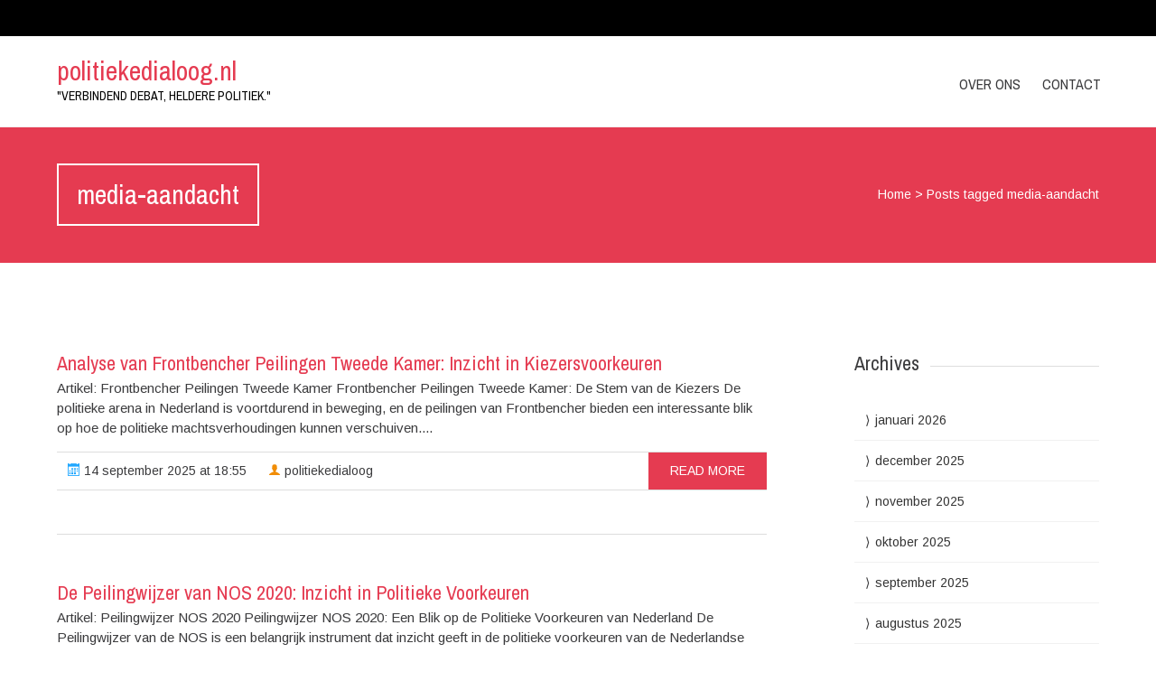

--- FILE ---
content_type: text/html; charset=UTF-8
request_url: https://politiekedialoog.nl/tag/media-aandacht/
body_size: 10581
content:


<!DOCTYPE html>
<html lang="nl-NL">
<head>
	<!--  Basic Page Needs -->
	<meta charset="UTF-8" />
	<!-- Mobile Specific Meta -->
	<meta name="viewport" content="width=device-width, initial-scale=1, maximum-scale=1">
	<meta name='robots' content='index, follow, max-image-preview:large, max-snippet:-1, max-video-preview:-1' />

	<!-- This site is optimized with the Yoast SEO plugin v23.5 - https://yoast.com/wordpress/plugins/seo/ -->
	<title>media-aandacht Archieven - politiekedialoog.nl</title>
	<link rel="canonical" href="https://politiekedialoog.nl/tag/media-aandacht/" />
	<meta property="og:locale" content="nl_NL" />
	<meta property="og:type" content="article" />
	<meta property="og:title" content="media-aandacht Archieven - politiekedialoog.nl" />
	<meta property="og:url" content="https://politiekedialoog.nl/tag/media-aandacht/" />
	<meta property="og:site_name" content="politiekedialoog.nl" />
	<meta name="twitter:card" content="summary_large_image" />
	<script type="application/ld+json" class="yoast-schema-graph">{"@context":"https://schema.org","@graph":[{"@type":"CollectionPage","@id":"https://politiekedialoog.nl/tag/media-aandacht/","url":"https://politiekedialoog.nl/tag/media-aandacht/","name":"media-aandacht Archieven - politiekedialoog.nl","isPartOf":{"@id":"https://politiekedialoog.nl/#website"},"breadcrumb":{"@id":"https://politiekedialoog.nl/tag/media-aandacht/#breadcrumb"},"inLanguage":"nl-NL"},{"@type":"BreadcrumbList","@id":"https://politiekedialoog.nl/tag/media-aandacht/#breadcrumb","itemListElement":[{"@type":"ListItem","position":1,"name":"Home","item":"https://politiekedialoog.nl/"},{"@type":"ListItem","position":2,"name":"media-aandacht"}]},{"@type":"WebSite","@id":"https://politiekedialoog.nl/#website","url":"https://politiekedialoog.nl/","name":"politiekedialoog.nl","description":"&quot;Verbindend debat, heldere politiek.&quot;","publisher":{"@id":"https://politiekedialoog.nl/#organization"},"potentialAction":[{"@type":"SearchAction","target":{"@type":"EntryPoint","urlTemplate":"https://politiekedialoog.nl/?s={search_term_string}"},"query-input":{"@type":"PropertyValueSpecification","valueRequired":true,"valueName":"search_term_string"}}],"inLanguage":"nl-NL"},{"@type":"Organization","@id":"https://politiekedialoog.nl/#organization","name":"politiekedialoog.nl","url":"https://politiekedialoog.nl/","logo":{"@type":"ImageObject","inLanguage":"nl-NL","@id":"https://politiekedialoog.nl/#/schema/logo/image/","url":"https://i0.wp.com/politiekedialoog.nl/wp-content/uploads/2024/07/sitelogo-1.webp?fit=200%2C200&ssl=1","contentUrl":"https://i0.wp.com/politiekedialoog.nl/wp-content/uploads/2024/07/sitelogo-1.webp?fit=200%2C200&ssl=1","width":200,"height":200,"caption":"politiekedialoog.nl"},"image":{"@id":"https://politiekedialoog.nl/#/schema/logo/image/"}}]}</script>
	<!-- / Yoast SEO plugin. -->


<link rel='dns-prefetch' href='//stats.wp.com' />
<link rel='dns-prefetch' href='//fonts.googleapis.com' />
<link rel='dns-prefetch' href='//i0.wp.com' />
<link rel='dns-prefetch' href='//c0.wp.com' />
<link rel="alternate" type="application/rss+xml" title="politiekedialoog.nl &raquo; feed" href="https://politiekedialoog.nl/feed/" />
<link rel="alternate" type="application/rss+xml" title="politiekedialoog.nl &raquo; reactiesfeed" href="https://politiekedialoog.nl/comments/feed/" />
<link rel="alternate" type="application/rss+xml" title="politiekedialoog.nl &raquo; media-aandacht tagfeed" href="https://politiekedialoog.nl/tag/media-aandacht/feed/" />
<script type="text/javascript">
/* <![CDATA[ */
window._wpemojiSettings = {"baseUrl":"https:\/\/s.w.org\/images\/core\/emoji\/14.0.0\/72x72\/","ext":".png","svgUrl":"https:\/\/s.w.org\/images\/core\/emoji\/14.0.0\/svg\/","svgExt":".svg","source":{"concatemoji":"https:\/\/politiekedialoog.nl\/wp-includes\/js\/wp-emoji-release.min.js?ver=6.4.4"}};
/*! This file is auto-generated */
!function(i,n){var o,s,e;function c(e){try{var t={supportTests:e,timestamp:(new Date).valueOf()};sessionStorage.setItem(o,JSON.stringify(t))}catch(e){}}function p(e,t,n){e.clearRect(0,0,e.canvas.width,e.canvas.height),e.fillText(t,0,0);var t=new Uint32Array(e.getImageData(0,0,e.canvas.width,e.canvas.height).data),r=(e.clearRect(0,0,e.canvas.width,e.canvas.height),e.fillText(n,0,0),new Uint32Array(e.getImageData(0,0,e.canvas.width,e.canvas.height).data));return t.every(function(e,t){return e===r[t]})}function u(e,t,n){switch(t){case"flag":return n(e,"\ud83c\udff3\ufe0f\u200d\u26a7\ufe0f","\ud83c\udff3\ufe0f\u200b\u26a7\ufe0f")?!1:!n(e,"\ud83c\uddfa\ud83c\uddf3","\ud83c\uddfa\u200b\ud83c\uddf3")&&!n(e,"\ud83c\udff4\udb40\udc67\udb40\udc62\udb40\udc65\udb40\udc6e\udb40\udc67\udb40\udc7f","\ud83c\udff4\u200b\udb40\udc67\u200b\udb40\udc62\u200b\udb40\udc65\u200b\udb40\udc6e\u200b\udb40\udc67\u200b\udb40\udc7f");case"emoji":return!n(e,"\ud83e\udef1\ud83c\udffb\u200d\ud83e\udef2\ud83c\udfff","\ud83e\udef1\ud83c\udffb\u200b\ud83e\udef2\ud83c\udfff")}return!1}function f(e,t,n){var r="undefined"!=typeof WorkerGlobalScope&&self instanceof WorkerGlobalScope?new OffscreenCanvas(300,150):i.createElement("canvas"),a=r.getContext("2d",{willReadFrequently:!0}),o=(a.textBaseline="top",a.font="600 32px Arial",{});return e.forEach(function(e){o[e]=t(a,e,n)}),o}function t(e){var t=i.createElement("script");t.src=e,t.defer=!0,i.head.appendChild(t)}"undefined"!=typeof Promise&&(o="wpEmojiSettingsSupports",s=["flag","emoji"],n.supports={everything:!0,everythingExceptFlag:!0},e=new Promise(function(e){i.addEventListener("DOMContentLoaded",e,{once:!0})}),new Promise(function(t){var n=function(){try{var e=JSON.parse(sessionStorage.getItem(o));if("object"==typeof e&&"number"==typeof e.timestamp&&(new Date).valueOf()<e.timestamp+604800&&"object"==typeof e.supportTests)return e.supportTests}catch(e){}return null}();if(!n){if("undefined"!=typeof Worker&&"undefined"!=typeof OffscreenCanvas&&"undefined"!=typeof URL&&URL.createObjectURL&&"undefined"!=typeof Blob)try{var e="postMessage("+f.toString()+"("+[JSON.stringify(s),u.toString(),p.toString()].join(",")+"));",r=new Blob([e],{type:"text/javascript"}),a=new Worker(URL.createObjectURL(r),{name:"wpTestEmojiSupports"});return void(a.onmessage=function(e){c(n=e.data),a.terminate(),t(n)})}catch(e){}c(n=f(s,u,p))}t(n)}).then(function(e){for(var t in e)n.supports[t]=e[t],n.supports.everything=n.supports.everything&&n.supports[t],"flag"!==t&&(n.supports.everythingExceptFlag=n.supports.everythingExceptFlag&&n.supports[t]);n.supports.everythingExceptFlag=n.supports.everythingExceptFlag&&!n.supports.flag,n.DOMReady=!1,n.readyCallback=function(){n.DOMReady=!0}}).then(function(){return e}).then(function(){var e;n.supports.everything||(n.readyCallback(),(e=n.source||{}).concatemoji?t(e.concatemoji):e.wpemoji&&e.twemoji&&(t(e.twemoji),t(e.wpemoji)))}))}((window,document),window._wpemojiSettings);
/* ]]> */
</script>
<style id='wp-emoji-styles-inline-css' type='text/css'>

	img.wp-smiley, img.emoji {
		display: inline !important;
		border: none !important;
		box-shadow: none !important;
		height: 1em !important;
		width: 1em !important;
		margin: 0 0.07em !important;
		vertical-align: -0.1em !important;
		background: none !important;
		padding: 0 !important;
	}
</style>
<link rel='stylesheet' id='wp-block-library-css' href='https://c0.wp.com/c/6.4.4/wp-includes/css/dist/block-library/style.min.css' type='text/css' media='all' />
<link rel='stylesheet' id='mediaelement-css' href='https://c0.wp.com/c/6.4.4/wp-includes/js/mediaelement/mediaelementplayer-legacy.min.css' type='text/css' media='all' />
<link rel='stylesheet' id='wp-mediaelement-css' href='https://c0.wp.com/c/6.4.4/wp-includes/js/mediaelement/wp-mediaelement.min.css' type='text/css' media='all' />
<style id='jetpack-sharing-buttons-style-inline-css' type='text/css'>
.jetpack-sharing-buttons__services-list{display:flex;flex-direction:row;flex-wrap:wrap;gap:0;list-style-type:none;margin:5px;padding:0}.jetpack-sharing-buttons__services-list.has-small-icon-size{font-size:12px}.jetpack-sharing-buttons__services-list.has-normal-icon-size{font-size:16px}.jetpack-sharing-buttons__services-list.has-large-icon-size{font-size:24px}.jetpack-sharing-buttons__services-list.has-huge-icon-size{font-size:36px}@media print{.jetpack-sharing-buttons__services-list{display:none!important}}.editor-styles-wrapper .wp-block-jetpack-sharing-buttons{gap:0;padding-inline-start:0}ul.jetpack-sharing-buttons__services-list.has-background{padding:1.25em 2.375em}
</style>
<style id='classic-theme-styles-inline-css' type='text/css'>
/*! This file is auto-generated */
.wp-block-button__link{color:#fff;background-color:#32373c;border-radius:9999px;box-shadow:none;text-decoration:none;padding:calc(.667em + 2px) calc(1.333em + 2px);font-size:1.125em}.wp-block-file__button{background:#32373c;color:#fff;text-decoration:none}
</style>
<style id='global-styles-inline-css' type='text/css'>
body{--wp--preset--color--black: #000000;--wp--preset--color--cyan-bluish-gray: #abb8c3;--wp--preset--color--white: #ffffff;--wp--preset--color--pale-pink: #f78da7;--wp--preset--color--vivid-red: #cf2e2e;--wp--preset--color--luminous-vivid-orange: #ff6900;--wp--preset--color--luminous-vivid-amber: #fcb900;--wp--preset--color--light-green-cyan: #7bdcb5;--wp--preset--color--vivid-green-cyan: #00d084;--wp--preset--color--pale-cyan-blue: #8ed1fc;--wp--preset--color--vivid-cyan-blue: #0693e3;--wp--preset--color--vivid-purple: #9b51e0;--wp--preset--gradient--vivid-cyan-blue-to-vivid-purple: linear-gradient(135deg,rgba(6,147,227,1) 0%,rgb(155,81,224) 100%);--wp--preset--gradient--light-green-cyan-to-vivid-green-cyan: linear-gradient(135deg,rgb(122,220,180) 0%,rgb(0,208,130) 100%);--wp--preset--gradient--luminous-vivid-amber-to-luminous-vivid-orange: linear-gradient(135deg,rgba(252,185,0,1) 0%,rgba(255,105,0,1) 100%);--wp--preset--gradient--luminous-vivid-orange-to-vivid-red: linear-gradient(135deg,rgba(255,105,0,1) 0%,rgb(207,46,46) 100%);--wp--preset--gradient--very-light-gray-to-cyan-bluish-gray: linear-gradient(135deg,rgb(238,238,238) 0%,rgb(169,184,195) 100%);--wp--preset--gradient--cool-to-warm-spectrum: linear-gradient(135deg,rgb(74,234,220) 0%,rgb(151,120,209) 20%,rgb(207,42,186) 40%,rgb(238,44,130) 60%,rgb(251,105,98) 80%,rgb(254,248,76) 100%);--wp--preset--gradient--blush-light-purple: linear-gradient(135deg,rgb(255,206,236) 0%,rgb(152,150,240) 100%);--wp--preset--gradient--blush-bordeaux: linear-gradient(135deg,rgb(254,205,165) 0%,rgb(254,45,45) 50%,rgb(107,0,62) 100%);--wp--preset--gradient--luminous-dusk: linear-gradient(135deg,rgb(255,203,112) 0%,rgb(199,81,192) 50%,rgb(65,88,208) 100%);--wp--preset--gradient--pale-ocean: linear-gradient(135deg,rgb(255,245,203) 0%,rgb(182,227,212) 50%,rgb(51,167,181) 100%);--wp--preset--gradient--electric-grass: linear-gradient(135deg,rgb(202,248,128) 0%,rgb(113,206,126) 100%);--wp--preset--gradient--midnight: linear-gradient(135deg,rgb(2,3,129) 0%,rgb(40,116,252) 100%);--wp--preset--font-size--small: 13px;--wp--preset--font-size--medium: 20px;--wp--preset--font-size--large: 36px;--wp--preset--font-size--x-large: 42px;--wp--preset--spacing--20: 0.44rem;--wp--preset--spacing--30: 0.67rem;--wp--preset--spacing--40: 1rem;--wp--preset--spacing--50: 1.5rem;--wp--preset--spacing--60: 2.25rem;--wp--preset--spacing--70: 3.38rem;--wp--preset--spacing--80: 5.06rem;--wp--preset--shadow--natural: 6px 6px 9px rgba(0, 0, 0, 0.2);--wp--preset--shadow--deep: 12px 12px 50px rgba(0, 0, 0, 0.4);--wp--preset--shadow--sharp: 6px 6px 0px rgba(0, 0, 0, 0.2);--wp--preset--shadow--outlined: 6px 6px 0px -3px rgba(255, 255, 255, 1), 6px 6px rgba(0, 0, 0, 1);--wp--preset--shadow--crisp: 6px 6px 0px rgba(0, 0, 0, 1);}:where(.is-layout-flex){gap: 0.5em;}:where(.is-layout-grid){gap: 0.5em;}body .is-layout-flow > .alignleft{float: left;margin-inline-start: 0;margin-inline-end: 2em;}body .is-layout-flow > .alignright{float: right;margin-inline-start: 2em;margin-inline-end: 0;}body .is-layout-flow > .aligncenter{margin-left: auto !important;margin-right: auto !important;}body .is-layout-constrained > .alignleft{float: left;margin-inline-start: 0;margin-inline-end: 2em;}body .is-layout-constrained > .alignright{float: right;margin-inline-start: 2em;margin-inline-end: 0;}body .is-layout-constrained > .aligncenter{margin-left: auto !important;margin-right: auto !important;}body .is-layout-constrained > :where(:not(.alignleft):not(.alignright):not(.alignfull)){max-width: var(--wp--style--global--content-size);margin-left: auto !important;margin-right: auto !important;}body .is-layout-constrained > .alignwide{max-width: var(--wp--style--global--wide-size);}body .is-layout-flex{display: flex;}body .is-layout-flex{flex-wrap: wrap;align-items: center;}body .is-layout-flex > *{margin: 0;}body .is-layout-grid{display: grid;}body .is-layout-grid > *{margin: 0;}:where(.wp-block-columns.is-layout-flex){gap: 2em;}:where(.wp-block-columns.is-layout-grid){gap: 2em;}:where(.wp-block-post-template.is-layout-flex){gap: 1.25em;}:where(.wp-block-post-template.is-layout-grid){gap: 1.25em;}.has-black-color{color: var(--wp--preset--color--black) !important;}.has-cyan-bluish-gray-color{color: var(--wp--preset--color--cyan-bluish-gray) !important;}.has-white-color{color: var(--wp--preset--color--white) !important;}.has-pale-pink-color{color: var(--wp--preset--color--pale-pink) !important;}.has-vivid-red-color{color: var(--wp--preset--color--vivid-red) !important;}.has-luminous-vivid-orange-color{color: var(--wp--preset--color--luminous-vivid-orange) !important;}.has-luminous-vivid-amber-color{color: var(--wp--preset--color--luminous-vivid-amber) !important;}.has-light-green-cyan-color{color: var(--wp--preset--color--light-green-cyan) !important;}.has-vivid-green-cyan-color{color: var(--wp--preset--color--vivid-green-cyan) !important;}.has-pale-cyan-blue-color{color: var(--wp--preset--color--pale-cyan-blue) !important;}.has-vivid-cyan-blue-color{color: var(--wp--preset--color--vivid-cyan-blue) !important;}.has-vivid-purple-color{color: var(--wp--preset--color--vivid-purple) !important;}.has-black-background-color{background-color: var(--wp--preset--color--black) !important;}.has-cyan-bluish-gray-background-color{background-color: var(--wp--preset--color--cyan-bluish-gray) !important;}.has-white-background-color{background-color: var(--wp--preset--color--white) !important;}.has-pale-pink-background-color{background-color: var(--wp--preset--color--pale-pink) !important;}.has-vivid-red-background-color{background-color: var(--wp--preset--color--vivid-red) !important;}.has-luminous-vivid-orange-background-color{background-color: var(--wp--preset--color--luminous-vivid-orange) !important;}.has-luminous-vivid-amber-background-color{background-color: var(--wp--preset--color--luminous-vivid-amber) !important;}.has-light-green-cyan-background-color{background-color: var(--wp--preset--color--light-green-cyan) !important;}.has-vivid-green-cyan-background-color{background-color: var(--wp--preset--color--vivid-green-cyan) !important;}.has-pale-cyan-blue-background-color{background-color: var(--wp--preset--color--pale-cyan-blue) !important;}.has-vivid-cyan-blue-background-color{background-color: var(--wp--preset--color--vivid-cyan-blue) !important;}.has-vivid-purple-background-color{background-color: var(--wp--preset--color--vivid-purple) !important;}.has-black-border-color{border-color: var(--wp--preset--color--black) !important;}.has-cyan-bluish-gray-border-color{border-color: var(--wp--preset--color--cyan-bluish-gray) !important;}.has-white-border-color{border-color: var(--wp--preset--color--white) !important;}.has-pale-pink-border-color{border-color: var(--wp--preset--color--pale-pink) !important;}.has-vivid-red-border-color{border-color: var(--wp--preset--color--vivid-red) !important;}.has-luminous-vivid-orange-border-color{border-color: var(--wp--preset--color--luminous-vivid-orange) !important;}.has-luminous-vivid-amber-border-color{border-color: var(--wp--preset--color--luminous-vivid-amber) !important;}.has-light-green-cyan-border-color{border-color: var(--wp--preset--color--light-green-cyan) !important;}.has-vivid-green-cyan-border-color{border-color: var(--wp--preset--color--vivid-green-cyan) !important;}.has-pale-cyan-blue-border-color{border-color: var(--wp--preset--color--pale-cyan-blue) !important;}.has-vivid-cyan-blue-border-color{border-color: var(--wp--preset--color--vivid-cyan-blue) !important;}.has-vivid-purple-border-color{border-color: var(--wp--preset--color--vivid-purple) !important;}.has-vivid-cyan-blue-to-vivid-purple-gradient-background{background: var(--wp--preset--gradient--vivid-cyan-blue-to-vivid-purple) !important;}.has-light-green-cyan-to-vivid-green-cyan-gradient-background{background: var(--wp--preset--gradient--light-green-cyan-to-vivid-green-cyan) !important;}.has-luminous-vivid-amber-to-luminous-vivid-orange-gradient-background{background: var(--wp--preset--gradient--luminous-vivid-amber-to-luminous-vivid-orange) !important;}.has-luminous-vivid-orange-to-vivid-red-gradient-background{background: var(--wp--preset--gradient--luminous-vivid-orange-to-vivid-red) !important;}.has-very-light-gray-to-cyan-bluish-gray-gradient-background{background: var(--wp--preset--gradient--very-light-gray-to-cyan-bluish-gray) !important;}.has-cool-to-warm-spectrum-gradient-background{background: var(--wp--preset--gradient--cool-to-warm-spectrum) !important;}.has-blush-light-purple-gradient-background{background: var(--wp--preset--gradient--blush-light-purple) !important;}.has-blush-bordeaux-gradient-background{background: var(--wp--preset--gradient--blush-bordeaux) !important;}.has-luminous-dusk-gradient-background{background: var(--wp--preset--gradient--luminous-dusk) !important;}.has-pale-ocean-gradient-background{background: var(--wp--preset--gradient--pale-ocean) !important;}.has-electric-grass-gradient-background{background: var(--wp--preset--gradient--electric-grass) !important;}.has-midnight-gradient-background{background: var(--wp--preset--gradient--midnight) !important;}.has-small-font-size{font-size: var(--wp--preset--font-size--small) !important;}.has-medium-font-size{font-size: var(--wp--preset--font-size--medium) !important;}.has-large-font-size{font-size: var(--wp--preset--font-size--large) !important;}.has-x-large-font-size{font-size: var(--wp--preset--font-size--x-large) !important;}
.wp-block-navigation a:where(:not(.wp-element-button)){color: inherit;}
:where(.wp-block-post-template.is-layout-flex){gap: 1.25em;}:where(.wp-block-post-template.is-layout-grid){gap: 1.25em;}
:where(.wp-block-columns.is-layout-flex){gap: 2em;}:where(.wp-block-columns.is-layout-grid){gap: 2em;}
.wp-block-pullquote{font-size: 1.5em;line-height: 1.6;}
</style>
<link rel='stylesheet' id='cptch_stylesheet-css' href='https://politiekedialoog.nl/wp-content/plugins/captcha-bws/css/front_end_style.css?ver=5.2.7' type='text/css' media='all' />
<link rel='stylesheet' id='dashicons-css' href='https://c0.wp.com/c/6.4.4/wp-includes/css/dashicons.min.css' type='text/css' media='all' />
<link rel='stylesheet' id='cptch_desktop_style-css' href='https://politiekedialoog.nl/wp-content/plugins/captcha-bws/css/desktop_style.css?ver=5.2.7' type='text/css' media='all' />
<link rel='stylesheet' id='charitas-vendors-css' href='https://politiekedialoog.nl/wp-content/themes/charitas-lite/assets/styles/vendors.min.css?ver=3.2' type='text/css' media='all' />
<link rel='stylesheet' id='google-fonts-css' href='https://fonts.googleapis.com/css?family=Arimo%3A400%2C700%2C400italic%2C700italic%7CArchivo+Narrow%3A400%2C400italic%2C700italic%2C700%3Alatin%2Ccyrillic-ext%2Cgreek-ext%2Cvietnamese%2Cgreek%2Clatin-ext%2Ccyrillic&#038;ver=6.4.4' type='text/css' media='all' />
<link rel='stylesheet' id='charitaslite-style-css' href='https://politiekedialoog.nl/wp-content/themes/charitas-lite/style.css?ver=3.2' type='text/css' media='all' />
<link rel='stylesheet' id='jetpack_css-css' href='https://c0.wp.com/p/jetpack/13.6.1/css/jetpack.css' type='text/css' media='all' />
<script type="text/javascript" src="https://c0.wp.com/c/6.4.4/wp-includes/js/jquery/jquery.min.js" id="jquery-core-js"></script>
<script type="text/javascript" src="https://c0.wp.com/c/6.4.4/wp-includes/js/jquery/jquery-migrate.min.js" id="jquery-migrate-js"></script>
<link rel="https://api.w.org/" href="https://politiekedialoog.nl/wp-json/" /><link rel="alternate" type="application/json" href="https://politiekedialoog.nl/wp-json/wp/v2/tags/943" /><link rel="EditURI" type="application/rsd+xml" title="RSD" href="https://politiekedialoog.nl/xmlrpc.php?rsd" />
<meta name="generator" content="WordPress 6.4.4" />
	<style>img#wpstats{display:none}</style>
						<style>
			a, a:visited { color: ;}

			a:focus, a:active, a:hover { color: ; }

			.teaser-page-list, #footer-widget-area, .short-content .buttons, .buttons-download, .event-info, .teaser-page-404, .announce-body, .teaser-page, .tagcloud a, .widget ul li:hover, #searchform #searchsubmit, .nav-next a:hover, .nav-previous a:hover, .progress-percent, .progress-money, .progress-percent .arrow, .progress-money .arrow, .donate_now_bt, .toggle-content-donation, .widget-title .viewall a:hover, .flexslider-news .flex-button-red a:hover, .entry-header-comments .reply a:hover, .share-buttons, #flexslider-gallery-carousel, .menu-language-menu-container ul li a:hover, .menu-language-menu-container ul .current a, ul.nav-menu ul a:hover, .nav-menu ul ul a:hover, #toolbar .tb-list .search-items, #toolbar .tb-list .search a:hover, #toolbar .tb-list .search:hover { background:  ;}

			h1,h2,h3,h4,h5,h6, .candidate .name, figure:hover .mask-square, .nav-menu .current_page_item > a, .nav-menu .current_page_ancestor > a, .nav-menu .current-menu-item > a, .nav-menu .current-menu-ancestor > a {color:  ;}

			.tagcloud a:hover {color: !important;}

			.nav-next a:hover, .nav-previous a:hover, .toggle-content-donation, .widget-title .viewall a:hover, .flexslider-news .flex-button-red a, .entry-header-comments .reply a:hover {border: 1px solid !important;}

			.flex-active {border-top: 3px solid ;}

			.flex-content .flex-button a:hover {background:; }

			.latestnews-body .flex-direction-nav a {background-color: ;}

			.entry-content blockquote {border-left: 3px solid ;}
			#toolbar, .site-info, #flexslider-gallery-carousel .flex-active-slide, .mean-container .mean-bar, .social-widget-margin a, .social-widget-margin a:visited  {	background: ; }
			.flickr-widget-body a:hover {border: 1px solid ;}
		</style>
	<link rel="icon" href="https://i0.wp.com/politiekedialoog.nl/wp-content/uploads/2024/07/siteicon-1.webp?fit=32%2C32&#038;ssl=1" sizes="32x32" />
<link rel="icon" href="https://i0.wp.com/politiekedialoog.nl/wp-content/uploads/2024/07/siteicon-1.webp?fit=192%2C192&#038;ssl=1" sizes="192x192" />
<link rel="apple-touch-icon" href="https://i0.wp.com/politiekedialoog.nl/wp-content/uploads/2024/07/siteicon-1.webp?fit=180%2C180&#038;ssl=1" />
<meta name="msapplication-TileImage" content="https://i0.wp.com/politiekedialoog.nl/wp-content/uploads/2024/07/siteicon-1.webp?fit=270%2C270&#038;ssl=1" />
</head>
<body class="archive tag tag-media-aandacht tag-943 wp-custom-logo">
	<div id="page">

		<!-- Toolbar -->
		<div id="toolbar">
			<div class="container_16">

				<div class="grid_16">

					
					<ul class="tb-list">

						
						
						
						
						

						
						
					</ul>
					<div class="clear"></div>
				</div>
			</div>
			<div class="clear"></div>
		</div>
		<!-- /#toolbar -->

		<header id="branding" class="site-header" role="banner">
			<div id="sticky_navigation">
				<div class="container_16">
					<hgroup class="fleft grid_5">
							<h1 id="site-title">
								<a href="https://politiekedialoog.nl/" title="politiekedialoog.nl - &quot;Verbindend debat, heldere politiek.&quot;" rel="home">
								politiekedialoog.nl								</a>
							</h1>
								<h2 id="site-description">&quot;Verbindend debat, heldere politiek.&quot;</h2>
					</hgroup>

					<nav role="navigation" class="site-navigation main-navigation grid_11" id="site-navigation">
						<div class="menu-primary-menu-container"><ul id="menu-primary-menu" class="nav-menu"><li id="menu-item-16" class="menu-item menu-item-type-post_type menu-item-object-page menu-item-16"><a href="https://politiekedialoog.nl/about/">Over ons</a></li>
<li id="menu-item-36" class="menu-item menu-item-type-post_type menu-item-object-page menu-item-36"><a href="https://politiekedialoog.nl/contact/">Contact</a></li>
</ul></div>					</nav>

					<!-- Mobile navigation -->

					<div class="grid_16 mob-nav"></div>

					<!-- .site-navigation .main-navigation -->
					<div class="clear"></div>
				</div>
			</div>
		</header>
		<!-- #masthead .site-header -->
<div class="item teaser-page-list">
	<div class="container_16">
		<aside class="grid_10">
			<header class="page-header"><h1 class="page-title"> media-aandacht</h1><div class="left-corner"></div></header>		</aside>
					<div class="grid_6">
				<div id="rootline">
					<a href="https://politiekedialoog.nl/">Home</a> > <span class="current">Posts tagged media-aandacht</span>				</div>
			</div>
				<div class="clear"></div>
	</div>
</div>
<div id="main" class="site-main container_16">
	<div class="inner">
		<div id="primary" class="grid_11 suffix_1">
			
										<article id="post-1510" class="list post-1510 post type-post status-publish format-standard hentry category-frontbencher category-tweede category-tweede-kamer tag-analyses tag-coalitievorming tag-electoraat tag-enquetes tag-frontbencher-peilingen tag-frontbencher-peilingen-tweede-kamer tag-kiezers tag-kiezersvoorkeuren tag-media-aandacht tag-nederlandse-democratie tag-politieke-arena tag-politieke-dynamiek tag-politieke-partijen tag-populariteit tag-prognoses tag-publiek-debat tag-standpunten tag-strategische-beslissingen tag-trends tag-tweede-kamer tag-verkiezingen tag-verschuivingen">
		<div class="short-content">

			
			<h1 class="entry-header">
				<a title="Analyse van Frontbencher Peilingen Tweede Kamer: Inzicht in Kiezersvoorkeuren" href="https://politiekedialoog.nl/tweede-kamer/frontbencher-peilingen-tweede-kamer/">Analyse van Frontbencher Peilingen Tweede Kamer: Inzicht in Kiezersvoorkeuren</a>
			</h1>
			<div class="short-description">
				<p>Artikel: Frontbencher Peilingen Tweede Kamer Frontbencher Peilingen Tweede Kamer: De Stem van de Kiezers De politieke arena in Nederland is voortdurend in beweging, en de peilingen van Frontbencher bieden een interessante blik op hoe de politieke machtsverhoudingen kunnen verschuiven....</p>							</div>

			<div class="entry-meta">
				<!-- Date -->
									<time datetime="2025-09-14T18:55:22+00:00">
						<a class="buttons time fleft" href="https://politiekedialoog.nl/tweede-kamer/frontbencher-peilingen-tweede-kamer/"><i class="icon-calendar"></i> 14 september 2025 at 18:55</a>
					</time>
				
				<!-- Author -->
									<a class="buttons author fleft" href="https://politiekedialoog.nl/author/politiekedialoog/"><i class="icon-user"></i> politiekedialoog</a>
				
				<a class="buttons fright" href="https://politiekedialoog.nl/tweede-kamer/frontbencher-peilingen-tweede-kamer/" title="read more">read more</a>
			</div>
			<div class="clear"></div>

		</div>
		<div class="clear"></div>
	</article>
										<article id="post-1488" class="list post-1488 post type-post status-publish format-standard hentry category-801 category-nos category-peilingwijzer tag-analyses tag-betrouwbaarheid tag-incidentele-schommelingen tag-invloedrijkste-partijen tag-ipsos tag-kantar tag-kiezers tag-media-aandacht tag-nederlandse-bevolking tag-onderzoeksbureaus tag-peilingen tag-peilingwijzer-nos-2020 tag-politici tag-politieke-partijen tag-politieke-steun tag-politieke-voorkeuren tag-recentheid tag-sentimenten tag-strategieen tag-themas tag-verkiezingen">
		<div class="short-content">

			
			<h1 class="entry-header">
				<a title="De Peilingwijzer van NOS 2020: Inzicht in Politieke Voorkeuren" href="https://politiekedialoog.nl/2020/peilingwijzer-nos-2020/">De Peilingwijzer van NOS 2020: Inzicht in Politieke Voorkeuren</a>
			</h1>
			<div class="short-description">
				<p>Artikel: Peilingwijzer NOS 2020 Peilingwijzer NOS 2020: Een Blik op de Politieke Voorkeuren van Nederland De Peilingwijzer van de NOS is een belangrijk instrument dat inzicht geeft in de politieke voorkeuren van de Nederlandse bevolking. Met behulp van diverse...</p>							</div>

			<div class="entry-meta">
				<!-- Date -->
									<time datetime="2025-09-06T18:55:22+00:00">
						<a class="buttons time fleft" href="https://politiekedialoog.nl/2020/peilingwijzer-nos-2020/"><i class="icon-calendar"></i> 06 september 2025 at 18:55</a>
					</time>
				
				<!-- Author -->
									<a class="buttons author fleft" href="https://politiekedialoog.nl/author/politiekedialoog/"><i class="icon-user"></i> politiekedialoog</a>
				
				<a class="buttons fright" href="https://politiekedialoog.nl/2020/peilingwijzer-nos-2020/" title="read more">read more</a>
			</div>
			<div class="clear"></div>

		</div>
		<div class="clear"></div>
	</article>
										<article id="post-1135" class="list post-1135 post type-post status-publish format-standard hentry category-maurice-de-hond tag-betrouwbare-peilingen tag-electorale-landschap tag-kiezers tag-maurice-de-hond tag-media-aandacht tag-politici tag-politieke-partijen tag-verkiezingen tag-verschuivingen tag-zetel-peiling-maurice-de-hond tag-zetelpeiling tag-zetelverdeling">
		<div class="short-content">

			
			<h1 class="entry-header">
				<a title="Actuele zetelpeilingen Maurice de Hond: Wat zeggen de cijfers?" href="https://politiekedialoog.nl/maurice-de-hond/zetel-peiling-maurice-de-hond/">Actuele zetelpeilingen Maurice de Hond: Wat zeggen de cijfers?</a>
			</h1>
			<div class="short-description">
				<p>Zetelpeiling Maurice de Hond Zetelpeiling Maurice de Hond: Wat Zeggen De Laatste Cijfers? De zetelpeilingen van Maurice de Hond zijn een belangrijke graadmeter voor de politieke situatie in Nederland. Met regelmatige updates geeft deze peiling inzicht in hoe de...</p>							</div>

			<div class="entry-meta">
				<!-- Date -->
									<time datetime="2025-03-15T18:55:22+00:00">
						<a class="buttons time fleft" href="https://politiekedialoog.nl/maurice-de-hond/zetel-peiling-maurice-de-hond/"><i class="icon-calendar"></i> 15 maart 2025 at 18:55</a>
					</time>
				
				<!-- Author -->
									<a class="buttons author fleft" href="https://politiekedialoog.nl/author/politiekedialoog/"><i class="icon-user"></i> politiekedialoog</a>
				
				<a class="buttons fright" href="https://politiekedialoog.nl/maurice-de-hond/zetel-peiling-maurice-de-hond/" title="read more">read more</a>
			</div>
			<div class="clear"></div>

		</div>
		<div class="clear"></div>
	</article>
										<article id="post-1123" class="list post-1123 post type-post status-publish format-standard hentry category-bij1 tag-actueel tag-betrouwbaarheid tag-foutmarge tag-interpretatie tag-invloed tag-kritiek tag-media-aandacht tag-nauwkeurigheid tag-peildatum tag-peilingen tag-peilingen-bij1 tag-politieke-partijen tag-populariteit tag-publieke-opinie tag-relevantie tag-representativiteit tag-steekproefgrootte tag-trends tag-vergelijken-peilingen tag-vraagstelling">
		<div class="short-content">

			
			<h1 class="entry-header">
				<a title="Analyse van recente peilingen bij politieke partijen" href="https://politiekedialoog.nl/bij1/peilingen-bij1/">Analyse van recente peilingen bij politieke partijen</a>
			</h1>
			<div class="short-description">
				<p>Peilingen bij politieke partijen: Wat zeggen ze eigenlijk? Peilingen bij politieke partijen: Wat zeggen ze eigenlijk? Peilingen zijn een veelbesproken onderwerp in de politiek. Ze geven een indicatie van hoe een bepaalde politieke partij ervoor staat in de publieke...</p>							</div>

			<div class="entry-meta">
				<!-- Date -->
									<time datetime="2025-03-09T18:55:22+00:00">
						<a class="buttons time fleft" href="https://politiekedialoog.nl/bij1/peilingen-bij1/"><i class="icon-calendar"></i> 09 maart 2025 at 18:55</a>
					</time>
				
				<!-- Author -->
									<a class="buttons author fleft" href="https://politiekedialoog.nl/author/politiekedialoog/"><i class="icon-user"></i> politiekedialoog</a>
				
				<a class="buttons fright" href="https://politiekedialoog.nl/bij1/peilingen-bij1/" title="read more">read more</a>
			</div>
			<div class="clear"></div>

		</div>
		<div class="clear"></div>
	</article>
										<article id="post-1092" class="list post-1092 post type-post status-publish format-standard hentry category-uncategorized tag-betrouwbaarheid tag-face-to-face-interviews tag-invloed-politiek-landschap tag-kiezers-peiling tag-kiezerspeilingen tag-media-aandacht tag-methoden tag-online-peilingen tag-openheid tag-partijen tag-politieke-landschap tag-populair tag-publieke-opinie tag-self-fulfilling-prophecy tag-strategieen-heroverwegen tag-strategische-beslissingen tag-telefonische-enquetes tag-transparantie tag-zetelverdeling">
		<div class="short-content">

			
			<h1 class="entry-header">
				<a title="Analyse van recente kiezerspeilingen: Wat zeggen de cijfers?" href="https://politiekedialoog.nl/uncategorized/kiezers-peiling/">Analyse van recente kiezerspeilingen: Wat zeggen de cijfers?</a>
			</h1>
			<div class="short-description">
				<p>Kiezerspeiling: Een Blik op de Stemming van de Kiezers Kiezerspeiling: Een Blik op de Stemming van de Kiezers Met verkiezingen in het vooruitzicht is het altijd interessant om te kijken naar kiezerspeilingen, die een indicatie kunnen geven van hoe...</p>							</div>

			<div class="entry-meta">
				<!-- Date -->
									<time datetime="2025-02-27T18:55:22+00:00">
						<a class="buttons time fleft" href="https://politiekedialoog.nl/uncategorized/kiezers-peiling/"><i class="icon-calendar"></i> 27 februari 2025 at 18:55</a>
					</time>
				
				<!-- Author -->
									<a class="buttons author fleft" href="https://politiekedialoog.nl/author/politiekedialoog/"><i class="icon-user"></i> politiekedialoog</a>
				
				<a class="buttons fright" href="https://politiekedialoog.nl/uncategorized/kiezers-peiling/" title="read more">read more</a>
			</div>
			<div class="clear"></div>

		</div>
		<div class="clear"></div>
	</article>
										<article id="post-1051" class="list post-1051 post type-post status-publish format-standard has-post-thumbnail hentry category-wat category-zijn tag-betrouwbaarheid tag-interpretatie tag-invloed tag-kiezers tag-media-aandacht tag-opinie tag-partijstrategieen tag-peilingen tag-politiek tag-publieke-opinie tag-steekproef tag-stemgedrag tag-thematische-peilingen tag-toekomstige-uitkomsten tag-verkiezingen tag-wat-zijn-peilingen tag-zetelverdeling">
		<div class="short-content">

							<figure>
				<a title="Wat Zijn Peilingen en Hoe Werken Ze?" href="https://politiekedialoog.nl/zijn/wat-zijn-peilingen/">
					<img width="272" height="150" src="https://i0.wp.com/politiekedialoog.nl/wp-content/uploads/2025/01/wat-zijn-peilingen-2.jpg?resize=272%2C150&amp;ssl=1" class="attachment-charitas-lite-small-thumb size-charitas-lite-small-thumb wp-post-image" alt="wat zijn peilingen" decoding="async" />					<div class="mask radius">
						<div class="mask-square"><i class="icon-link"></i></div>
					</div>
				</a>
				</figure>
			
			<h1 class="entry-header">
				<a title="Wat Zijn Peilingen en Hoe Werken Ze?" href="https://politiekedialoog.nl/zijn/wat-zijn-peilingen/">Wat Zijn Peilingen en Hoe Werken Ze?</a>
			</h1>
			<div class="short-description">
				<p>Wat Zijn Peilingen? Wat Zijn Peilingen? Peilingen zijn een belangrijk instrument in de politiek om de publieke opinie te meten en inzicht te krijgen in de voorkeuren van kiezers. Maar wat houden peilingen precies in? Hoe Werken Peilingen? Bij...</p>							</div>

			<div class="entry-meta">
				<!-- Date -->
									<time datetime="2025-01-30T18:55:22+00:00">
						<a class="buttons time fleft" href="https://politiekedialoog.nl/zijn/wat-zijn-peilingen/"><i class="icon-calendar"></i> 30 januari 2025 at 18:55</a>
					</time>
				
				<!-- Author -->
									<a class="buttons author fleft" href="https://politiekedialoog.nl/author/politiekedialoog/"><i class="icon-user"></i> politiekedialoog</a>
				
				<a class="buttons fright" href="https://politiekedialoog.nl/zijn/wat-zijn-peilingen/" title="read more">read more</a>
			</div>
			<div class="clear"></div>

		</div>
		<div class="clear"></div>
	</article>
										<article id="post-978" class="list post-978 post type-post status-publish format-standard has-post-thumbnail hentry category-tweede category-tweede-kamer tag-belang-van-peilingen tag-betrouwbaarheid tag-cijfers tag-enquetes tag-foutmarges tag-kiezers tag-kritiek-op-peilingen tag-media-aandacht tag-methodologie tag-momentopname tag-onderzoeksbureaus tag-peilingen tag-peilingen-2de-kamer-verkiezingen tag-peilingen-uitgevoerd tag-politiek-landschap tag-politieke-arena tag-publieke-debat tag-representativiteit tag-steekproefafwijkingen tag-steekproefgrootte tag-strategische-beslissingen tag-timing tag-tweede-kamer-verkiezingen tag-uitslag tag-voorkeuren-fluctuerend-zijn">
		<div class="short-content">

							<figure>
				<a title="Analyse van recente peilingen voor de 2de Kamer verkiezingen" href="https://politiekedialoog.nl/tweede-kamer/peilingen-2de-kamer-verkiezingen/">
					<img width="272" height="150" src="https://i0.wp.com/politiekedialoog.nl/wp-content/uploads/2024/12/peilingen-2de-kamer-verkiezingen-0.jpg?resize=272%2C150&amp;ssl=1" class="attachment-charitas-lite-small-thumb size-charitas-lite-small-thumb wp-post-image" alt="peilingen 2de kamer verkiezingen" decoding="async" />					<div class="mask radius">
						<div class="mask-square"><i class="icon-link"></i></div>
					</div>
				</a>
				</figure>
			
			<h1 class="entry-header">
				<a title="Analyse van recente peilingen voor de 2de Kamer verkiezingen" href="https://politiekedialoog.nl/tweede-kamer/peilingen-2de-kamer-verkiezingen/">Analyse van recente peilingen voor de 2de Kamer verkiezingen</a>
			</h1>
			<div class="short-description">
				<p>Artikel: Peilingen Tweede Kamer Verkiezingen Peilingen Tweede Kamer Verkiezingen: Wat Zeggen De Cijfers? Met de Tweede Kamer verkiezingen in zicht, zijn de peilingen een hot topic in de politieke arena. Maar wat vertellen deze cijfers ons eigenlijk? Peilingen geven...</p>							</div>

			<div class="entry-meta">
				<!-- Date -->
									<time datetime="2025-01-06T18:55:22+00:00">
						<a class="buttons time fleft" href="https://politiekedialoog.nl/tweede-kamer/peilingen-2de-kamer-verkiezingen/"><i class="icon-calendar"></i> 06 januari 2025 at 18:55</a>
					</time>
				
				<!-- Author -->
									<a class="buttons author fleft" href="https://politiekedialoog.nl/author/politiekedialoog/"><i class="icon-user"></i> politiekedialoog</a>
				
				<a class="buttons fright" href="https://politiekedialoog.nl/tweede-kamer/peilingen-2de-kamer-verkiezingen/" title="read more">read more</a>
			</div>
			<div class="clear"></div>

		</div>
		<div class="clear"></div>
	</article>
										<article id="post-744" class="list post-744 post type-post status-publish format-standard has-post-thumbnail hentry category-tweede category-tweede-kamer tag-beperkingen tag-kamer-peilingen tag-kamerpeilingen tag-kritiek tag-media-aandacht tag-methodologieen tag-nederlandse-volk tag-peilingen tag-peilingsbureaus tag-politiek-discours tag-politieke-voorkeuren tag-publieke-opinie tag-representatieve-steekproef tag-steekproeven tag-stemintenties tag-strategieen tag-verkiezingen tag-zetelverdeling">
		<div class="short-content">

							<figure>
				<a title="De Rol van Kamerpeilingen in het Nederlandse Politieke Landschap" href="https://politiekedialoog.nl/tweede-kamer/kamer-peilingen/">
					<img width="272" height="150" src="https://i0.wp.com/politiekedialoog.nl/wp-content/uploads/2024/10/kamer-peilingen-25.jpg?resize=272%2C150&amp;ssl=1" class="attachment-charitas-lite-small-thumb size-charitas-lite-small-thumb wp-post-image" alt="kamer peilingen" decoding="async" />					<div class="mask radius">
						<div class="mask-square"><i class="icon-link"></i></div>
					</div>
				</a>
				</figure>
			
			<h1 class="entry-header">
				<a title="De Rol van Kamerpeilingen in het Nederlandse Politieke Landschap" href="https://politiekedialoog.nl/tweede-kamer/kamer-peilingen/">De Rol van Kamerpeilingen in het Nederlandse Politieke Landschap</a>
			</h1>
			<div class="short-description">
				<p>Kamerpeilingen: Wat Zeggen de Peilingen Over de Politieke Landschap? Kamerpeilingen: Wat Zeggen de Peilingen Over het Politieke Landschap? De kamerpeilingen zijn een belangrijk instrument om inzicht te krijgen in de politieke voorkeuren van het Nederlandse volk. Door regelmatig peilingen...</p>							</div>

			<div class="entry-meta">
				<!-- Date -->
									<time datetime="2024-10-22T18:55:22+00:00">
						<a class="buttons time fleft" href="https://politiekedialoog.nl/tweede-kamer/kamer-peilingen/"><i class="icon-calendar"></i> 22 oktober 2024 at 18:55</a>
					</time>
				
				<!-- Author -->
									<a class="buttons author fleft" href="https://politiekedialoog.nl/author/politiekedialoog/"><i class="icon-user"></i> politiekedialoog</a>
				
				<a class="buttons fright" href="https://politiekedialoog.nl/tweede-kamer/kamer-peilingen/" title="read more">read more</a>
			</div>
			<div class="clear"></div>

		</div>
		<div class="clear"></div>
	</article>
										<article id="post-329" class="list post-329 post type-post status-publish format-standard has-post-thumbnail hentry category-tweede category-tweede-kamer tag-betrouwbaarheid tag-betrouwbaarheid-peilingbureau tag-campagnestrategieen tag-cijfers tag-fluctuaties tag-graadmeter tag-kritiek tag-media-aandacht tag-methodologie tag-methodologie-peilingbureaus tag-momentum tag-nauwkeurigheid-resultaten tag-ontwikkelingen tag-onzekerheid tag-peilingbureaus tag-peilingen tag-peilingen-tweede-kamer-verkiezingen tag-politiek-landschap tag-politieke-voorkeur tag-representativiteit tag-reputatie-peilingbureau tag-steekproefgrootte tag-steekproefgrootte-nauwkeurigheid tag-tweede-kamer-verkiezingen tag-verg tag-winnaar tag-zetelverdeling">
		<div class="short-content">

							<figure>
				<a title="Analyse van de Peilingen voor de Tweede Kamer Verkiezingen" href="https://politiekedialoog.nl/tweede-kamer/peilingen-tweede-kamer-verkiezingen/">
					<img width="242" height="150" src="https://i0.wp.com/politiekedialoog.nl/wp-content/uploads/2024/06/peilingen-tweede-kamer-verkiezingen-9.png?resize=242%2C150&amp;ssl=1" class="attachment-charitas-lite-small-thumb size-charitas-lite-small-thumb wp-post-image" alt="peilingen tweede kamer verkiezingen" decoding="async" loading="lazy" />					<div class="mask radius">
						<div class="mask-square"><i class="icon-link"></i></div>
					</div>
				</a>
				</figure>
			
			<h1 class="entry-header">
				<a title="Analyse van de Peilingen voor de Tweede Kamer Verkiezingen" href="https://politiekedialoog.nl/tweede-kamer/peilingen-tweede-kamer-verkiezingen/">Analyse van de Peilingen voor de Tweede Kamer Verkiezingen</a>
			</h1>
			<div class="short-description">
				<p>Peilingen Tweede Kamer Verkiezingen Peilingen Tweede Kamer Verkiezingen: Wat Zeggen de Cijfers? Met de Tweede Kamer verkiezingen in het vooruitzicht, zijn de peilingen een hot topic in de Nederlandse politiek. Maar wat vertellen deze cijfers ons eigenlijk? Peilingen als...</p>							</div>

			<div class="entry-meta">
				<!-- Date -->
									<time datetime="2024-06-08T18:55:22+00:00">
						<a class="buttons time fleft" href="https://politiekedialoog.nl/tweede-kamer/peilingen-tweede-kamer-verkiezingen/"><i class="icon-calendar"></i> 08 juni 2024 at 18:55</a>
					</time>
				
				<!-- Author -->
									<a class="buttons author fleft" href="https://politiekedialoog.nl/author/politiekedialoog/"><i class="icon-user"></i> politiekedialoog</a>
				
				<a class="buttons fright" href="https://politiekedialoog.nl/tweede-kamer/peilingen-tweede-kamer-verkiezingen/" title="read more">read more</a>
			</div>
			<div class="clear"></div>

		</div>
		<div class="clear"></div>
	</article>
										<article id="post-253" class="list post-253 post type-post status-publish format-standard has-post-thumbnail hentry category-uncategorized tag-campagnestrategieen tag-discussies tag-electoraat tag-invloed tag-kritisch-blijven tag-media-aandacht tag-onzekerheidsmarges tag-peiling-verkiezingen tag-peilingen tag-politiek-landschap tag-politieke-betrokkenheid tag-politieke-voorkeuren tag-publieke-debat tag-samenleving tag-stemintenties tag-strategieen-aanpassen tag-trends tag-verkiezingsresultaten tag-verschuivingen tag-voorspellende-waarde">
		<div class="short-content">

							<figure>
				<a title="Analyse van recente peilingen voor de komende verkiezingen" href="https://politiekedialoog.nl/uncategorized/peiling-verkiezingen/">
					<img width="272" height="150" src="https://i0.wp.com/politiekedialoog.nl/wp-content/uploads/2024/05/peiling-verkiezingen-1.jpg?resize=272%2C150&amp;ssl=1" class="attachment-charitas-lite-small-thumb size-charitas-lite-small-thumb wp-post-image" alt="peiling verkiezingen" decoding="async" loading="lazy" />					<div class="mask radius">
						<div class="mask-square"><i class="icon-link"></i></div>
					</div>
				</a>
				</figure>
			
			<h1 class="entry-header">
				<a title="Analyse van recente peilingen voor de komende verkiezingen" href="https://politiekedialoog.nl/uncategorized/peiling-verkiezingen/">Analyse van recente peilingen voor de komende verkiezingen</a>
			</h1>
			<div class="short-description">
				<p>Artikel: Peiling Verkiezingen Peiling Verkiezingen: Wat Zeggen De Cijfers? Peilingen vormen een belangrijk instrument om inzicht te krijgen in de politieke voorkeuren van het electoraat. Met de Tweede Kamerverkiezingen in het vooruitzicht, zijn de peilingen weer volop in het...</p>							</div>

			<div class="entry-meta">
				<!-- Date -->
									<time datetime="2024-05-13T18:55:22+00:00">
						<a class="buttons time fleft" href="https://politiekedialoog.nl/uncategorized/peiling-verkiezingen/"><i class="icon-calendar"></i> 13 mei 2024 at 18:55</a>
					</time>
				
				<!-- Author -->
									<a class="buttons author fleft" href="https://politiekedialoog.nl/author/politiekedialoog/"><i class="icon-user"></i> politiekedialoog</a>
				
				<a class="buttons fright" href="https://politiekedialoog.nl/uncategorized/peiling-verkiezingen/" title="read more">read more</a>
			</div>
			<div class="clear"></div>

		</div>
		<div class="clear"></div>
	</article>
				
				
					</div>
		
<div id="secondary" class="grid_4 widget-area" role="complementary">
			<aside id="archives" class="widget">
			<div class="widget-title">	<h3>Archives</h3>
			<div class="right-corner"></div></div>
			<ul>
					<li><a href='https://politiekedialoog.nl/2026/01/'>januari 2026</a></li>
	<li><a href='https://politiekedialoog.nl/2025/12/'>december 2025</a></li>
	<li><a href='https://politiekedialoog.nl/2025/11/'>november 2025</a></li>
	<li><a href='https://politiekedialoog.nl/2025/10/'>oktober 2025</a></li>
	<li><a href='https://politiekedialoog.nl/2025/09/'>september 2025</a></li>
	<li><a href='https://politiekedialoog.nl/2025/08/'>augustus 2025</a></li>
	<li><a href='https://politiekedialoog.nl/2025/07/'>juli 2025</a></li>
	<li><a href='https://politiekedialoog.nl/2025/06/'>juni 2025</a></li>
	<li><a href='https://politiekedialoog.nl/2025/05/'>mei 2025</a></li>
	<li><a href='https://politiekedialoog.nl/2025/04/'>april 2025</a></li>
	<li><a href='https://politiekedialoog.nl/2025/03/'>maart 2025</a></li>
	<li><a href='https://politiekedialoog.nl/2025/02/'>februari 2025</a></li>
	<li><a href='https://politiekedialoog.nl/2025/01/'>januari 2025</a></li>
	<li><a href='https://politiekedialoog.nl/2024/12/'>december 2024</a></li>
	<li><a href='https://politiekedialoog.nl/2024/11/'>november 2024</a></li>
	<li><a href='https://politiekedialoog.nl/2024/10/'>oktober 2024</a></li>
	<li><a href='https://politiekedialoog.nl/2024/09/'>september 2024</a></li>
	<li><a href='https://politiekedialoog.nl/2024/08/'>augustus 2024</a></li>
	<li><a href='https://politiekedialoog.nl/2024/07/'>juli 2024</a></li>
	<li><a href='https://politiekedialoog.nl/2024/06/'>juni 2024</a></li>
	<li><a href='https://politiekedialoog.nl/2024/05/'>mei 2024</a></li>
	<li><a href='https://politiekedialoog.nl/2024/04/'>april 2024</a></li>
	<li><a href='https://politiekedialoog.nl/2024/03/'>maart 2024</a></li>
	<li><a href='https://politiekedialoog.nl/2024/02/'>februari 2024</a></li>
			</ul>
		</aside>
		<aside id="meta" class="widget">
			<div class="widget-title">	<h3>Meta</h3>
			<div class="right-corner"></div></div>
			<ul>
								<li><a rel="nofollow" href="https://politiekedialoog.nl/wp-login.php">Inloggen</a></li>
							</ul>
		</aside>
	</div>
		<div class="clear"></div>
	</div>
</div>
<div id="footer-widget-area">
<!-- Footer -->
<footer class="site-footer" id="colophon" role="contentinfo">
<div class="sidebar-container" id="tertiary" role="complementary">
</div>
<!-- Site Info -->
<!-- .site-info -->
</footer><!-- #colophon .site-footer -->
</div>
<!-- /#page -->
<script type="text/javascript" src="https://politiekedialoog.nl/wp-content/themes/charitas-lite/assets/javascripts/base.min.js?ver=6.4.4" id="base-js"></script>
<script type="text/javascript" src="https://politiekedialoog.nl/wp-content/themes/charitas-lite/assets/javascripts/jquery.flexslider.min.js?ver=6.4.4" id="flexslider-js"></script>
<script type="text/javascript" src="https://politiekedialoog.nl/wp-content/themes/charitas-lite/assets/javascripts/jquery.meanmenu.min.js?ver=6.4.4" id="meanmenu-js"></script>
<script type="text/javascript" src="https://politiekedialoog.nl/wp-content/themes/charitas-lite/assets/javascripts/jquery.fitvids.min.js?ver=6.4.4" id="fitvids-js"></script>
<script type="text/javascript" src="https://stats.wp.com/e-202604.js" id="jetpack-stats-js" data-wp-strategy="defer"></script>
<script type="text/javascript" id="jetpack-stats-js-after">
/* <![CDATA[ */
_stq = window._stq || [];
_stq.push([ "view", JSON.parse("{\"v\":\"ext\",\"blog\":\"231235838\",\"post\":\"0\",\"tz\":\"0\",\"srv\":\"politiekedialoog.nl\",\"j\":\"1:13.6.1\"}") ]);
_stq.push([ "clickTrackerInit", "231235838", "0" ]);
/* ]]> */
</script>



<!--
Performance optimized by W3 Total Cache. Learn more: https://www.boldgrid.com/w3-total-cache/?utm_source=w3tc&utm_medium=footer_comment&utm_campaign=free_plugin

Object caching 0/0 objecten gebruiken Memcached
Paginacaching met Memcached 

Served from: politiekedialoog.nl @ 2026-01-25 07:27:08 by W3 Total Cache
--><script defer src="https://static.cloudflareinsights.com/beacon.min.js/vcd15cbe7772f49c399c6a5babf22c1241717689176015" integrity="sha512-ZpsOmlRQV6y907TI0dKBHq9Md29nnaEIPlkf84rnaERnq6zvWvPUqr2ft8M1aS28oN72PdrCzSjY4U6VaAw1EQ==" data-cf-beacon='{"version":"2024.11.0","token":"abd71b3546c14640a39666a4b5eb6500","r":1,"server_timing":{"name":{"cfCacheStatus":true,"cfEdge":true,"cfExtPri":true,"cfL4":true,"cfOrigin":true,"cfSpeedBrain":true},"location_startswith":null}}' crossorigin="anonymous"></script>
